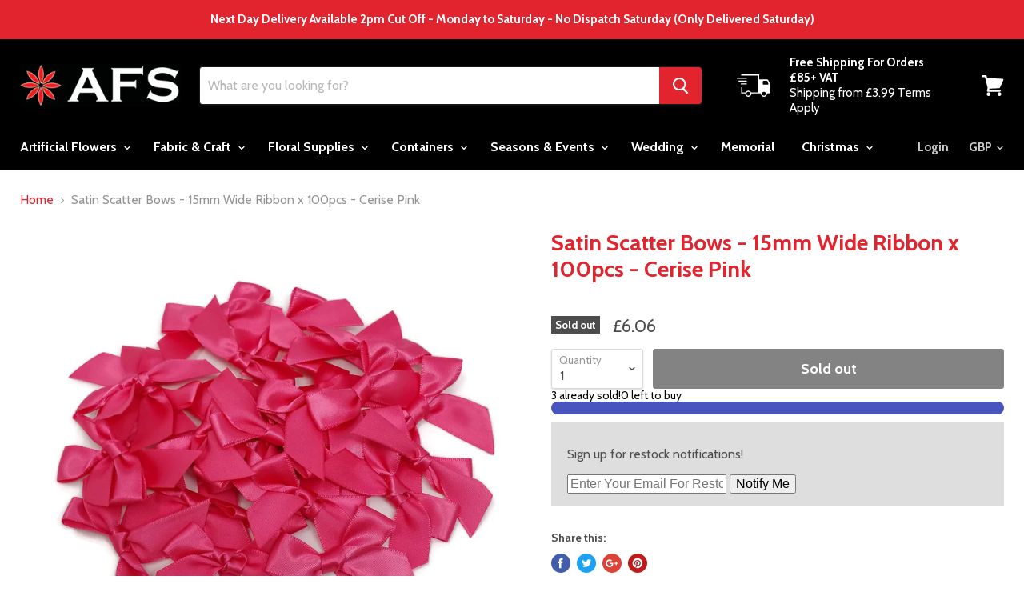

--- FILE ---
content_type: text/javascript; charset=utf-8
request_url: https://www.artificialfloralsupplies.co.uk/products/satin-scatter-bows-15mm-wide-ribbon-x-100pcs-cerise-pink.js
body_size: 251
content:
{"id":3487157059686,"title":"Satin Scatter Bows - 15mm Wide Ribbon x 100pcs - Cerise Pink","handle":"satin-scatter-bows-15mm-wide-ribbon-x-100pcs-cerise-pink","description":"\u003cdiv style=\"text-align: center;\"\u003ePack of pre-made satin ribbon bows\u003c\/div\u003e\n\u003cdiv style=\"text-align: center;\"\u003eRibbon is 15mm wide\u003c\/div\u003e\n\u003cdiv style=\"text-align: center;\"\u003eVersatile dressmaking and craft embellishment\u003c\/div\u003e\n\u003cdiv style=\"text-align: center;\"\u003ePretty finishing touch for cards, favour boxes, cakes and papercraft\u003c\/div\u003e\n\u003cdiv style=\"text-align: center;\"\u003ePack of 100 bows\u003c\/div\u003e\n\u003cdiv style=\"text-align: center;\"\u003e\u003cspan\u003eBows are 5cm wide\u003c\/span\u003e\u003c\/div\u003e\n\u003cdiv style=\"text-align: center;\"\u003eAll sizes are approx\u003cbr\u003e\n\u003c\/div\u003e\n\u003cdiv style=\"text-align: center;\"\u003e\u003c\/div\u003e\n\u003cdiv style=\"text-align: center;\"\u003e\u003c\/div\u003e\n\u003cdiv style=\"text-align: center;\"\u003e\u003c\/div\u003e","published_at":"2019-04-17T12:03:16+01:00","created_at":"2019-04-17T12:03:16+01:00","vendor":"stenco","type":"Ribbons","tags":["Bows"],"price":606,"price_min":606,"price_max":606,"available":false,"price_varies":false,"compare_at_price":null,"compare_at_price_min":0,"compare_at_price_max":0,"compare_at_price_varies":false,"variants":[{"id":27884198068326,"title":"Default Title","option1":"Default Title","option2":null,"option3":null,"sku":"CERISEPNK-337-LLB","requires_shipping":true,"taxable":true,"featured_image":null,"available":false,"name":"Satin Scatter Bows - 15mm Wide Ribbon x 100pcs - Cerise Pink","public_title":null,"options":["Default Title"],"price":606,"weight":75000,"compare_at_price":null,"inventory_management":"shopify","barcode":"5051984010337","requires_selling_plan":false,"selling_plan_allocations":[]}],"images":["\/\/cdn.shopify.com\/s\/files\/1\/2638\/7950\/products\/scatter_bows_cerise_pink.jpg?v=1555499051"],"featured_image":"\/\/cdn.shopify.com\/s\/files\/1\/2638\/7950\/products\/scatter_bows_cerise_pink.jpg?v=1555499051","options":[{"name":"Title","position":1,"values":["Default Title"]}],"url":"\/products\/satin-scatter-bows-15mm-wide-ribbon-x-100pcs-cerise-pink","media":[{"alt":"Satin Scatter Bows - 15mm Wide Ribbon x 100pcs - Cerise Pink","id":1314899296358,"position":1,"preview_image":{"aspect_ratio":1.12,"height":1429,"width":1600,"src":"https:\/\/cdn.shopify.com\/s\/files\/1\/2638\/7950\/products\/scatter_bows_cerise_pink.jpg?v=1555499051"},"aspect_ratio":1.12,"height":1429,"media_type":"image","src":"https:\/\/cdn.shopify.com\/s\/files\/1\/2638\/7950\/products\/scatter_bows_cerise_pink.jpg?v=1555499051","width":1600}],"requires_selling_plan":false,"selling_plan_groups":[]}